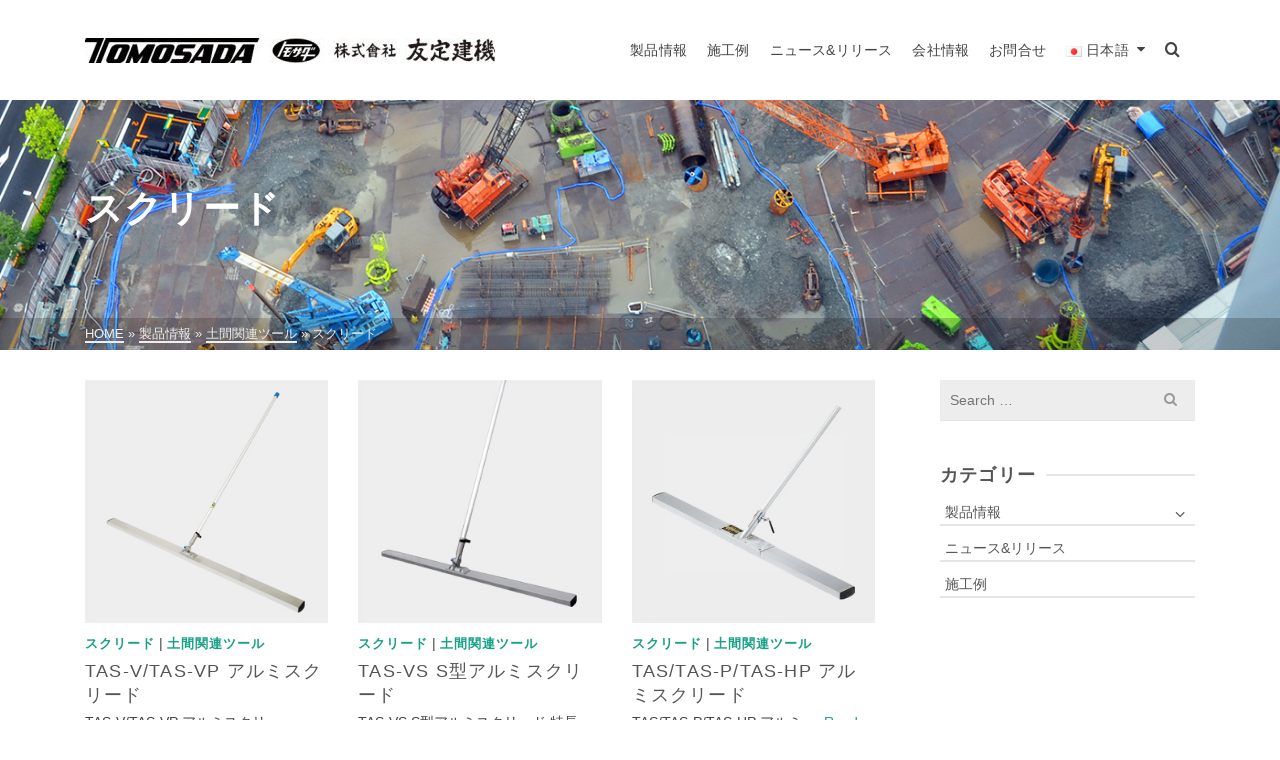

--- FILE ---
content_type: text/html; charset=UTF-8
request_url: https://tomosada.co.jp/category/products/tool/tool01
body_size: 14484
content:
<!DOCTYPE html>
<html class="no-js" dir="ltr" lang="ja"
	prefix="og: https://ogp.me/ns#"  itemscope="itemscope" itemtype="http://schema.org/WebPage" >
<head>
  	<meta charset="UTF-8">
  	<meta name="viewport" content="width=device-width, initial-scale=1.0">
  	<meta http-equiv="X-UA-Compatible" content="IE=edge">
  	<script>(function(html){html.className = html.className.replace(/\bno-js\b/,'js')})(document.documentElement);</script>
<title>スクリード - 友定建機－トモサダ－</title>

		<!-- All in One SEO 4.3.7 - aioseo.com -->
		<meta name="robots" content="max-image-preview:large" />
		<link rel="canonical" href="https://tomosada.co.jp/category/products/tool/tool01" />
		<meta name="generator" content="All in One SEO (AIOSEO) 4.3.7" />
		<script type="application/ld+json" class="aioseo-schema">
			{"@context":"https:\/\/schema.org","@graph":[{"@type":"BreadcrumbList","@id":"https:\/\/tomosada.co.jp\/category\/products\/tool\/tool01#breadcrumblist","itemListElement":[{"@type":"ListItem","@id":"https:\/\/tomosada.co.jp\/#listItem","position":1,"item":{"@type":"WebPage","@id":"https:\/\/tomosada.co.jp\/","name":"\u30db\u30fc\u30e0","description":"\u30dd\u30f3\u30d7\u3001\u5de6\u5b98\u571f\u9593\u6a5f\u68b0\u30fb\u30c4\u30fc\u30eb\u306e\u30c8\u30c3\u30d7\u30e1\u30fc\u30ab\u30fc\u3001\u53cb\u5b9a\u5efa\u6a5f\u306eWEB\u30b5\u30a4\u30c8\u3067\u3059\u3002","url":"https:\/\/tomosada.co.jp\/"},"nextItem":"https:\/\/tomosada.co.jp\/category\/products#listItem"},{"@type":"ListItem","@id":"https:\/\/tomosada.co.jp\/category\/products#listItem","position":2,"item":{"@type":"WebPage","@id":"https:\/\/tomosada.co.jp\/category\/products","name":"\u88fd\u54c1\u60c5\u5831","url":"https:\/\/tomosada.co.jp\/category\/products"},"nextItem":"https:\/\/tomosada.co.jp\/category\/products\/tool#listItem","previousItem":"https:\/\/tomosada.co.jp\/#listItem"},{"@type":"ListItem","@id":"https:\/\/tomosada.co.jp\/category\/products\/tool#listItem","position":3,"item":{"@type":"WebPage","@id":"https:\/\/tomosada.co.jp\/category\/products\/tool","name":"\u571f\u9593\u95a2\u9023\u30c4\u30fc\u30eb","url":"https:\/\/tomosada.co.jp\/category\/products\/tool"},"nextItem":"https:\/\/tomosada.co.jp\/category\/products\/tool\/tool01#listItem","previousItem":"https:\/\/tomosada.co.jp\/category\/products#listItem"},{"@type":"ListItem","@id":"https:\/\/tomosada.co.jp\/category\/products\/tool\/tool01#listItem","position":4,"item":{"@type":"WebPage","@id":"https:\/\/tomosada.co.jp\/category\/products\/tool\/tool01","name":"\u30b9\u30af\u30ea\u30fc\u30c9","url":"https:\/\/tomosada.co.jp\/category\/products\/tool\/tool01"},"previousItem":"https:\/\/tomosada.co.jp\/category\/products\/tool#listItem"}]},{"@type":"CollectionPage","@id":"https:\/\/tomosada.co.jp\/category\/products\/tool\/tool01#collectionpage","url":"https:\/\/tomosada.co.jp\/category\/products\/tool\/tool01","name":"\u30b9\u30af\u30ea\u30fc\u30c9 - \u53cb\u5b9a\u5efa\u6a5f\uff0d\u30c8\u30e2\u30b5\u30c0\uff0d","inLanguage":"ja","isPartOf":{"@id":"https:\/\/tomosada.co.jp\/#website"},"breadcrumb":{"@id":"https:\/\/tomosada.co.jp\/category\/products\/tool\/tool01#breadcrumblist"}},{"@type":"Organization","@id":"https:\/\/tomosada.co.jp\/#organization","name":"\u53cb\u5b9a\u5efa\u6a5f\uff0d\u30c8\u30e2\u30b5\u30c0\uff0d","url":"https:\/\/tomosada.co.jp\/","logo":{"@type":"ImageObject","url":"https:\/\/tomosada.co.jp\/system\/wp-content\/uploads\/2018\/11\/logo02.jpg","@id":"https:\/\/tomosada.co.jp\/#organizationLogo","width":610,"height":37},"image":{"@id":"https:\/\/tomosada.co.jp\/#organizationLogo"}},{"@type":"WebSite","@id":"https:\/\/tomosada.co.jp\/#website","url":"https:\/\/tomosada.co.jp\/","name":"\u53cb\u5b9a\u5efa\u6a5f\uff0d\u30c8\u30e2\u30b5\u30c0\uff0d","description":"\u53cb\u5b9a\u5efa\u6a5f\u306e\u30db\u30fc\u30e0\u30da\u30fc\u30b8\u3067\u3059\u3002","inLanguage":"ja","publisher":{"@id":"https:\/\/tomosada.co.jp\/#organization"}}]}
		</script>
		<!-- All in One SEO -->

<link rel='dns-prefetch' href='//fonts.googleapis.com' />
<link rel='dns-prefetch' href='//s.w.org' />
<link rel="alternate" type="application/rss+xml" title="友定建機－トモサダ－ &raquo; フィード" href="https://tomosada.co.jp/feed" />
<link rel="alternate" type="application/rss+xml" title="友定建機－トモサダ－ &raquo; コメントフィード" href="https://tomosada.co.jp/comments/feed" />
<link rel="alternate" type="application/rss+xml" title="友定建機－トモサダ－ &raquo; スクリード カテゴリーのフィード" href="https://tomosada.co.jp/category/products/tool/tool01/feed" />
		<!-- This site uses the Google Analytics by MonsterInsights plugin v8.14.1 - Using Analytics tracking - https://www.monsterinsights.com/ -->
		<!-- Note: MonsterInsights is not currently configured on this site. The site owner needs to authenticate with Google Analytics in the MonsterInsights settings panel. -->
					<!-- No UA code set -->
				<!-- / Google Analytics by MonsterInsights -->
				<script type="text/javascript">
			window._wpemojiSettings = {"baseUrl":"https:\/\/s.w.org\/images\/core\/emoji\/12.0.0-1\/72x72\/","ext":".png","svgUrl":"https:\/\/s.w.org\/images\/core\/emoji\/12.0.0-1\/svg\/","svgExt":".svg","source":{"concatemoji":"https:\/\/tomosada.co.jp\/system\/wp-includes\/js\/wp-emoji-release.min.js?ver=5.2.21"}};
			!function(e,a,t){var n,r,o,i=a.createElement("canvas"),p=i.getContext&&i.getContext("2d");function s(e,t){var a=String.fromCharCode;p.clearRect(0,0,i.width,i.height),p.fillText(a.apply(this,e),0,0);e=i.toDataURL();return p.clearRect(0,0,i.width,i.height),p.fillText(a.apply(this,t),0,0),e===i.toDataURL()}function c(e){var t=a.createElement("script");t.src=e,t.defer=t.type="text/javascript",a.getElementsByTagName("head")[0].appendChild(t)}for(o=Array("flag","emoji"),t.supports={everything:!0,everythingExceptFlag:!0},r=0;r<o.length;r++)t.supports[o[r]]=function(e){if(!p||!p.fillText)return!1;switch(p.textBaseline="top",p.font="600 32px Arial",e){case"flag":return s([55356,56826,55356,56819],[55356,56826,8203,55356,56819])?!1:!s([55356,57332,56128,56423,56128,56418,56128,56421,56128,56430,56128,56423,56128,56447],[55356,57332,8203,56128,56423,8203,56128,56418,8203,56128,56421,8203,56128,56430,8203,56128,56423,8203,56128,56447]);case"emoji":return!s([55357,56424,55356,57342,8205,55358,56605,8205,55357,56424,55356,57340],[55357,56424,55356,57342,8203,55358,56605,8203,55357,56424,55356,57340])}return!1}(o[r]),t.supports.everything=t.supports.everything&&t.supports[o[r]],"flag"!==o[r]&&(t.supports.everythingExceptFlag=t.supports.everythingExceptFlag&&t.supports[o[r]]);t.supports.everythingExceptFlag=t.supports.everythingExceptFlag&&!t.supports.flag,t.DOMReady=!1,t.readyCallback=function(){t.DOMReady=!0},t.supports.everything||(n=function(){t.readyCallback()},a.addEventListener?(a.addEventListener("DOMContentLoaded",n,!1),e.addEventListener("load",n,!1)):(e.attachEvent("onload",n),a.attachEvent("onreadystatechange",function(){"complete"===a.readyState&&t.readyCallback()})),(n=t.source||{}).concatemoji?c(n.concatemoji):n.wpemoji&&n.twemoji&&(c(n.twemoji),c(n.wpemoji)))}(window,document,window._wpemojiSettings);
		</script>
		<style type="text/css">
img.wp-smiley,
img.emoji {
	display: inline !important;
	border: none !important;
	box-shadow: none !important;
	height: 1em !important;
	width: 1em !important;
	margin: 0 .07em !important;
	vertical-align: -0.1em !important;
	background: none !important;
	padding: 0 !important;
}
</style>
	<link rel='stylesheet' id='wp-block-library-css'  href='https://tomosada.co.jp/system/wp-includes/css/dist/block-library/style.min.css?ver=5.2.21' type='text/css' media='all' />
<link rel='stylesheet' id='contact-form-7-css'  href='https://tomosada.co.jp/system/wp-content/plugins/contact-form-7/includes/css/styles.css?ver=5.1.7' type='text/css' media='all' />
<link rel='stylesheet' id='parent-style-css'  href='https://tomosada.co.jp/system/wp-content/themes/ascend/style.css?ver=5.2.21' type='text/css' media='all' />
<link rel='stylesheet' id='child-style-css'  href='https://tomosada.co.jp/system/wp-content/themes/ascend-child/style.css?ver=5.2.21' type='text/css' media='all' />
<!--[if lt IE]>
<link rel='stylesheet' id='ascend_ie_fallback-css'  href='https://tomosada.co.jp/system/wp-content/themes/ascend/assets/css/ie_fallback.css?ver=1.4.2' type='text/css' media='all' />
<![endif]-->
<link rel='stylesheet' id='ascend_main-css'  href='https://tomosada.co.jp/system/wp-content/themes/ascend/assets/css/ascend.css?ver=1.4.2' type='text/css' media='all' />
<link rel='stylesheet' id='ascend_child-css'  href='https://tomosada.co.jp/system/wp-content/themes/ascend-child/style.css?ver=1.0.0' type='text/css' media='all' />
<link rel='stylesheet' id='redux-google-fonts-ascend-css'  href='https://fonts.googleapis.com/css?family=Source+Sans+Pro%3A400%2C600&#038;ver=1712911973' type='text/css' media='all' />
<script type='text/javascript' src='https://tomosada.co.jp/system/wp-includes/js/jquery/jquery.js?ver=1.12.4-wp'></script>
<script type='text/javascript' src='https://tomosada.co.jp/system/wp-includes/js/jquery/jquery-migrate.min.js?ver=1.4.1'></script>
<!--[if lt IE 9]>
<script type='text/javascript' src='https://tomosada.co.jp/system/wp-content/themes/ascend/assets/js/vendor/html5shiv.min.js?ver=1.4.2'></script>
<![endif]-->
<!--[if lt IE 9]>
<script type='text/javascript' src='https://tomosada.co.jp/system/wp-content/themes/ascend/assets/js/vendor/respond.min.js?ver=1.4.2'></script>
<![endif]-->
<link rel='https://api.w.org/' href='https://tomosada.co.jp/wp-json/' />
<link rel="EditURI" type="application/rsd+xml" title="RSD" href="https://tomosada.co.jp/system/xmlrpc.php?rsd" />
<link rel="wlwmanifest" type="application/wlwmanifest+xml" href="https://tomosada.co.jp/system/wp-includes/wlwmanifest.xml" /> 
<meta name="generator" content="WordPress 5.2.21" />
<script type="text/javascript">var light_error = "The image could not be loaded.", light_of = "%curr% of %total%";</script><style type="text/css" id="kt-custom-css">a, .primary-color, .postlist article .entry-content a.more-link:hover,.widget_price_filter .price_slider_amount .button, .product .product_meta a:hover, .star-rating, .above-footer-widgets a:not(.button):hover, .sidebar a:not(.button):hover, .footerclass a:hover, .posttags a:hover, .tagcloud a:hover, .kt_bc_nomargin #kadbreadcrumbs a:hover, #kadbreadcrumbs a:hover, .wp-pagenavi a:hover, .woocommerce-pagination ul.page-numbers li a:hover, .woocommerce-pagination ul.page-numbers li span:hover, .has-ascend-primary-color {color:#16A085;} .comment-content a:not(.button):hover, .entry-content p a:not(.button):not(.select2-choice):not([data-rel="lightbox"]):hover, .kt_product_toggle_outer .toggle_grid:hover, .kt_product_toggle_outer .toggle_list:hover, .kt_product_toggle_outer .toggle_grid.toggle_active, .kt_product_toggle_outer .toggle_list.toggle_active, .product .product_meta a, .product .woocommerce-tabs .wc-tabs > li.active > a, .product .woocommerce-tabs .wc-tabs > li.active > a:hover, .product .woocommerce-tabs .wc-tabs > li.active > a:focus, #payment ul.wc_payment_methods li.wc_payment_method input[type=radio]:first-child:checked+label, .kt-woo-account-nav .woocommerce-MyAccount-navigation ul li.is-active a, a.added_to_cart, .widget_pages ul li.kt-drop-toggle > .kt-toggle-sub, .widget_categories ul li.kt-drop-toggle > .kt-toggle-sub, .widget_product_categories ul li.kt-drop-toggle > .kt-toggle-sub, .widget_recent_entries ul li a:hover ~ .kt-toggle-sub, .widget_recent_comments ul li a:hover ~ .kt-toggle-sub, .widget_archive ul li a:hover ~ .kt-toggle-sub, .widget_pages ul li a:hover ~ .kt-toggle-sub, .widget_categories ul li a:hover ~ .kt-toggle-sub, .widget_meta ul li a:hover ~ .kt-toggle-sub, .widget_product_categories ul li a:hover ~ .kt-toggle-sub,.kt-tabs.kt-tabs-style2 > li > a:hover, .kt-tabs > li.active > a, .kt-tabs > li.active > a:hover, .kt-tabs > li.active > a:focus, .kt_bc_nomargin #kadbreadcrumbs a:hover, #kadbreadcrumbs a:hover, .footerclass .menu li a:hover, .widget_recent_entries ul li a:hover, .posttags a:hover, .tagcloud a:hover,.widget_recent_comments ul li a:hover, .widget_archive ul li a:hover, .widget_pages ul li a:hover, .widget_categories ul li a:hover, .widget_meta ul li a:hover, .widget_product_categories ul li a:hover, .box-icon-item .icon-container .icon-left-highlight,.box-icon-item .icon-container .icon-right-highlight, .widget_pages ul li.current-cat > a, .widget_categories ul li.current-cat > a, .widget_product_categories ul li.current-cat > a, #payment ul.wc_payment_methods li.wc_payment_method input[type=radio]:first-child:checked + label:before, .wp-pagenavi .current, .wp-pagenavi a:hover, .kt-mobile-header-toggle .header-underscore-icon [class*=kt-icon-], .woocommerce-pagination ul.page-numbers li a.current, .woocommerce-pagination ul.page-numbers li span.current, .woocommerce-pagination ul.page-numbers li a:hover, .woocommerce-pagination ul.page-numbers li span:hover, .widget_layered_nav ul li.chosen a, .widget_layered_nav_filters ul li a, .widget_rating_filter ul li.chosen a, .variations .kad_radio_variations label.selectedValue, .variations .kad_radio_variations label:hover{border-color:#16A085;} .kt-header-extras span.kt-cart-total, .btn, .button, .submit, button, input[type="submit"], .portfolio-loop-image-container .portfolio-hover-item .portfolio-overlay-color, .kt_product_toggle_outer .toggle_grid.toggle_active, .kt_product_toggle_outer .toggle_list.toggle_active, .product .woocommerce-tabs .wc-tabs > li.active > a, .product .woocommerce-tabs .wc-tabs > li.active > a:hover, .product .woocommerce-tabs .wc-tabs > li.active > a:focus, .product .woocommerce-tabs .wc-tabs:before, .woocommerce-error, .woocommerce-info, .woocommerce-message, .woocommerce-noreviews, p.no-comments, .widget_pages ul li ul li.current-cat > a:before, .widget_categories ul li ul li.current-cat > a:before, .widget_product_categories ul li ul li.current-cat > a:before, .widget_pages ul li ul li a:hover:before, .widget_categories ul li ul li a:hover:before, .widget_product_categories ul li ul li a:hover:before, .kadence_recent_posts a.posts_widget_readmore:hover:before, .kt-accordion > .panel h5:after, .kt-tabs:before, .image_menu_overlay, .kadence_social_widget a:hover, .kt-tabs > li.active > a, .kt-tabs > li.active > a:hover, .kt-tabs > li.active > a:focus, .widget_pages ul li.current-cat > .count, .widget_categories ul li.current-cat > .count, .widget_product_categories ul li.current-cat > .count, .widget_recent_entries ul li a:hover ~ .count, .widget_recent_comments ul li a:hover ~ .count, .widget_archive ul li a:hover ~ .count, .widget_pages ul li a:hover ~ .count, .widget_categories ul li a:hover ~ .count, .widget_meta ul li a:hover ~ .count, .widget_product_categories ul li a:hover ~ .count, #payment ul.wc_payment_methods li.wc_payment_method input[type=radio]:first-child:checked + label:before, .select2-results .select2-highlighted, .wp-pagenavi .current, .kt-header-extras span.kt-cart-total, .kt-mobile-header-toggle span.kt-cart-total, .woocommerce-pagination ul.page-numbers li a.current, .woocommerce-pagination ul.page-numbers li span.current,.widget_price_filter .ui-slider .ui-slider-handle, .widget_layered_nav ul li.chosen span.count, .widget_layered_nav_filters ul li span.count, .variations .kad_radio_variations label.selectedValue, .box-icon-item .menu-icon-read-more .read-more-highlight, p.demo_store, .has-ascend-primary-background-color {background:#16A085;}@media (max-width: 767px){.filter-set li a.selected {background:#16A085;}} .has-ascend-primary-light-color {color:#2ab499} .has-ascend-primary-light-background-color{ background-color: #2ab499}.kad-header-height {height:100px;}@media (max-width: 767px){.kt_mobile_slider {display:block;} .kt_desktop_slider {display:none;}}.kad-topbar-height {min-height:46px;}.kad-mobile-header-height {height:70px;}.headerclass, .mobile-headerclass, .kad-fixed-vertical-background-area{background: rgba(255, 255, 255, 1);}.titleclass .entry-title{font-size:37px;}@media (max-width: 768px) {.titleclass .entry-title{font-size:30px;}}.titleclass .subtitle{font-size:26px;}@media (max-width: 768px) {.titleclass .subtitle{font-size:16px;}}.titleclass .page-header  {height:250px;}@media (max-width: 768px) {.titleclass .page-header {height:100px;}}.product_item .product_archive_title {min-height:50px;}.second-navclass .sf-menu>li:after {background:#fff;}.pop-modal-body .kt-woo-account-nav .kad-customer-name h5, .pop-modal-body .kt-woo-account-nav a, .pop-modal-body ul.product_list_widget li a:not(.remove), .pop-modal-body ul.product_list_widget {color:#fff;} .kt-mobile-menu form.search-form input[type="search"]::-webkit-input-placeholder {color:#fff;}.kt-mobile-menu form.search-form input[type="search"]:-ms-input-placeholder {color:#fff;}.kt-mobile-menu form.search-form input[type="search"]::-moz-placeholder {color:#fff;}.kt-header-extras .kadence_social_widget a, .mobile-header-container .kt-mobile-header-toggle button {color:#444;} button.mobile-navigation-toggle .kt-mnt span {background:#444;} .kt-header-extras .kadence_social_widget a:hover{color:#fff;}.page-header {text-align:left;}.kt-header-extras #kad-head-cart-popup ul a:not(.remove), .kt-header-extras #kad-head-cart-popup .woocommerce-mini-cart__empty-message, .kt-header-extras #kad-head-cart-popup ul .quantity, .kt-header-extras #kad-head-cart-popup ul li.empty, .kad-header-menu-inner .kt-header-extras .kt-woo-account-nav h5, .kad-relative-vertical-content .kt-header-extras .kt-woo-account-nav h5 {color:#444;}.titleclass .entry-title, .titleclass h1 {text-transform:uppercase;}.titleclass .subtitle {text-transform:uppercase;}.kt-post-author {display:none;}.kt-post-comments {display:none;}.kt-post-date {display:none;}/* frontpage */
.title_sekourei{widh:100%;margin:0 auto;text-align:center;margin-top:40px;}
.waku100{width:100%;}
.spacer100{width:100%;height:50px;}

@media screen and (max-width: 380px) {
   /* 表示領域が380px以下の場合に適用するスタイル */
.waku_indv{width:50%;float:left;padding:3px;}
.waku_indvpd{width:100%;float:left;padding:0px;}
}
@media screen and (min-width: 381px) {
   /* 表示領域が381px以上の場合に適用するスタイル */
.waku_indv{width:30%;float:left;margin-right:3%;}
.waku_indvpd{width:30%;float:left;margin-right:3%;}
}
.textwidget h2 {
margin-bottom:42px;
}
.so-panel{
/*margin-bottom:10px !important;*/
}
hr {
    border-top: 1px solid #d7d7d7 !important;
}
/*マウスオーバー時にリンクを半透明に光らせる*/
a:hover img{
opacity:0.7;
filter:alpha(opacity=70);
-ms-filter: “alpha( opacity=70 )”;
}
h1.entry-title  {
margin: 25px 0 !important;
}
body{
word-wrap: break-word;
}</style><style type="text/css" id="custom-background-css">
body.custom-background { background-color: #ffffff; }
</style>
			<style type="text/css" id="wp-custom-css">
			@media print{
	#ktsidebar,
	#containerfooter,
	#pageheader,
	#blog_carousel_container,
	#kad-header-menu{
		display:none;
	}
	#ktmain,
	.main{
		width:100% !important;
	}

	.panel-grid-cell{
		width:10px;
	}
}
		</style>
		<style type="text/css" title="dynamic-css" class="options-output">#logo .kad-site-tagline{font-family:"Source Sans Pro";line-height:20px;letter-spacing:0px;font-weight:400;font-style:normal;color:#444444;font-size:14px;}.topbarclass{font-size:12px;}.titleclass{background-color:transparent;background-repeat:no-repeat;background-size:cover;background-attachment:scroll;background-position:center center;background-image:url('https://tomosada.co.jp/system/wp-content/uploads/2018/04/title_bg.jpg');}.titleclass h1{color:#ffffff;}.titleclass .subtitle{color:#ffffff;}.home .titleclass .subtitle{color:#ffffff;}.product_item .product_archive_title{font-family:"Source Sans Pro";text-transform:none;line-height:20px;letter-spacing:1.2px;font-weight:600;font-style:normal;color:#444444;font-size:15px;}.kad-topbar-flex-item, .kad-topbar-flex-item a, .kad-topbar-flex-item .kadence_social_widget a, .topbarclass .kt-woo-account-nav .kad-customer-name h5, .topbarclass .kt-mini-cart-refreash .total{color:#ffffff;}.kad-topbar-flex-item a:hover{color:#ffffff;}.footerclass a, .footerclass, .footerclass h4, .footerclass h3, .footerclass h5{color:#eeeeee;}.footerclass a:hover{color:#ffffff;}.footerclass .menu li a:hover{border-color:#ffffff;}.contentclass, .above-footer-widgets .widget-title span, .footer-widget-title span, .kt-title span, .sidebar .widget-title span{background-color:#ffffff;}.topbarclass, .topbarclass .sf-menu ul {background-color:#444444;}.footerclass, .footerclass .footer-widget-title span, body.body-style-bubbled .footerclass .footer-widget-title span{background-color:#ffffff;}.footerbase{background-color:#2e2e2e;}h1, .h1class{font-family:Arial, Helvetica, sans-serif;line-height:40px;letter-spacing:1.2px;font-weight:700;font-style:normal;color:#444444;font-size:40px;}h2, .h2class{font-family:Arial, Helvetica, sans-serif;line-height:30px;letter-spacing:0.6px;font-weight:700;font-style:normal;color:#444444;font-size:30px;}h3{font-family:Arial, Helvetica, sans-serif;line-height:24px;letter-spacing:0.4px;font-weight:400;font-style:normal;color:#444444;font-size:20px;}h4{font-family:Arial, Helvetica, sans-serif;line-height:20px;letter-spacing:1.2px;font-weight:400;font-style:normal;color:#555555;font-size:16px;}h5{font-family:Arial, Helvetica, sans-serif;line-height:24px;letter-spacing:1.2px;font-weight:normal;font-style:normal;color:#555555;font-size:18px;}.titleclass .subtitle{font-family:Arial, Helvetica, sans-serif;letter-spacing:1.2px;font-weight:400;font-style:normal;}body{font-family:Arial, Helvetica, sans-serif;line-height:20px;letter-spacing:0px;font-weight:400;font-style:normal;color:#444;font-size:14px;}.nav-main ul.sf-menu > li > a, .kad-header-menu-inner .kt-header-extras ul.sf-menu > li > a, .kad-header-menu-inner .kt-header-extras .kt-extras-label [class*="kt-icon-"], .kt-header-extras .sf-vertical > li > a{font-family:Arial, Helvetica, sans-serif;line-height:24px;letter-spacing:.2px;font-weight:400;font-style:normal;color:#444;font-size:14px;}.nav-main ul.sf-menu > li > a:hover, .nav-main ul.sf-menu > li.sfHover > a, .nav-main ul.sf-menu > li.current-menu-item > a, .kt-header-extras .sf-vertical > li > a:hover{color:#000000;}.second-navclass .sf-menu > li > a{font-family:Arial, Helvetica, sans-serif;line-height:24px;letter-spacing:.2px;font-weight:400;font-style:normal;color:#fff;font-size:18px;}.nav-main ul.sf-menu ul a, .second-navclass ul.sf-menu ul a, .kad-header-menu-inner .kt-header-extras .kt-woo-account-nav a, .kad-relative-vertical-content .kt-header-extras .kt-woo-account-nav a{line-height:24px;letter-spacing:.2px;color:#444;font-size:14px;}.nav-main ul.sf-menu ul a:hover, .nav-main ul.sf-menu > li:not(.kt-lgmenu) ul li.sfHover > a, .nav-main ul.sf-menu ul li.current-menu-item > a, .second-navclass ul.sf-menu ul a:hover, .second-navclass ul.sf-menu li:not(.kt-lgmenu) ul li.sfHover > a, .second-navclass ul.sf-menu ul li.current-menu-item > a, .kad-header-menu-inner .kt-header-extras .kt-woo-account-nav a:hover, body.woocommerce-account .kad-header-menu-inner .kt-header-extras .kt-woo-account-nav li.is-active a, .kad-relative-vertical-content  .kt-header-extras .kt-woo-account-nav a:hover, body.woocommerce-account .kad-relative-vertical-content  .kt-header-extras .kt-woo-account-nav li.is-active a{color:#000000;}.kad-mobile-nav li a, .kad-mobile-nav li,.kt-mobile-menu form.search-form input[type="search"].search-field, .kt-mobile-menu form.search-form .search-submit,.mfp-slide #kt-mobile-account, .mfp-slide #kt-mobile-cart{font-family:Arial, Helvetica, sans-serif;line-height:20px;letter-spacing:.2px;font-weight:400;font-style:normal;color:#fff;font-size:16px;}</style></head>
	<body class="archive category category-tool01 category-84 custom-background wp-custom-logo kad-header-position-above kt-showsub-indicator  body-style-normal none-trans-header">
		<div id="wrapper" class="container">
		<header id="kad-header-menu" class="headerclass-outer kt-header-position-above kt-header-layout-standard clearfix" data-sticky="topbar" data-reappear="300" data-shrink="0" data-start-height="100" data-shrink-height="100">
	<div class="outside-top-headerclass">
	<div class="kad-header-topbar-primary-outer">
 		<div class="outside-headerclass">
		<div class="kad-header-menu-outer headerclass">
		    <div class="kad-header-menu-inner container">
		    				        <div class="kad-header-flex kad-header-height">
			        	<div class="kad-left-header kt-header-flex-item">
			        		<div id="logo" class="logocase kad-header-height"><a class="brand logofont" href="https://tomosada.co.jp"><img src="https://tomosada.co.jp/system/wp-content/uploads/2018/11/logo02-410x25.jpg" width="410" height="25" srcset="https://tomosada.co.jp/system/wp-content/uploads/2018/11/logo02-410x25.jpg 410w, https://tomosada.co.jp/system/wp-content/uploads/2018/11/logo02-300x18.jpg 300w, https://tomosada.co.jp/system/wp-content/uploads/2018/11/logo02-600x37.jpg 600w, https://tomosada.co.jp/system/wp-content/uploads/2018/11/logo02-372x23.jpg 372w, https://tomosada.co.jp/system/wp-content/uploads/2018/11/logo02.jpg 610w, https://tomosada.co.jp/system/wp-content/uploads/2018/11/logo02-560x34.jpg 560w, https://tomosada.co.jp/system/wp-content/uploads/2018/11/logo02-280x17.jpg 280w" sizes="(max-width: 410px) 100vw, 410px" class="ascend-logo" style="max-height:25px" alt="友定建機－トモサダ－"></a></div>			           	</div> <!-- Close left header-->
			            <div class="kad-center-header kt-header-flex-item">
			            		        <nav class="nav-main clearfix">
	            <ul id="menu-menu01" class="sf-menu sf-menu-normal"><li class="menu-item menu-item-type-post_type menu-item-object-page menu-item-544"><a href="https://tomosada.co.jp/category-products">製品情報</a></li>
<li class="menu-item menu-item-type-taxonomy menu-item-object-category menu-item-3103"><a href="https://tomosada.co.jp/category/construction">施工例</a></li>
<li class="menu-item menu-item-type-taxonomy menu-item-object-category menu-item-547"><a href="https://tomosada.co.jp/category/news">ニュース&#038;リリース</a></li>
<li class="menu-item menu-item-type-post_type menu-item-object-page menu-item-7271"><a href="https://tomosada.co.jp/about">会社情報</a></li>
<li class="menu-item menu-item-type-post_type menu-item-object-page menu-item-3071"><a href="https://tomosada.co.jp/contact">お問合せ</a></li>
<li class="pll-parent-menu-item menu-item menu-item-type-custom menu-item-object-custom current-menu-parent menu-item-has-children menu-item-8449 sf-dropdown"><a href="#pll_switcher"><img src="[data-uri]" title="日本語" alt="日本語" width="16" height="11" /><span style="margin-left:0.3em;">日本語</span></a>
<ul class="sub-menu sf-dropdown-menu dropdown">
	<li class="lang-item lang-item-107 lang-item-ja current-lang lang-item-first menu-item menu-item-type-custom menu-item-object-custom menu-item-8449-ja"><a href="https://tomosada.co.jp/category/products/tool/tool01" hreflang="ja" lang="ja"><img src="[data-uri]" title="日本語" alt="日本語" width="16" height="11" /><span style="margin-left:0.3em;">日本語</span></a></li>
	<li class="lang-item lang-item-110 lang-item-en no-translation menu-item menu-item-type-custom menu-item-object-custom menu-item-8449-en"><a href="https://tomosada.co.jp/en/" hreflang="en-US" lang="en-US"><img src="[data-uri]" title="English" alt="English" width="16" height="11" /><span style="margin-left:0.3em;">English</span></a></li>
</ul>
</li>
</ul>	        </nav>
        			            </div>  <!-- Close center header-->
			            <div class="kad-right-header kt-header-flex-item">
			            		<div class="kt-header-extras clearfix">
		<ul class="sf-menu sf-menu-normal ">
						        	 <li class="menu-search-icon-kt">
								<a class="kt-menu-search-btn kt-pop-modal" data-mfp-src="#kt-extras-modal-search" href="https://tomosada.co.jp/?s=">
									<span class="kt-extras-label"><i class="kt-icon-search"></i></span>
								</a>
				        	</li>
								    </ul>
	</div>
    					    </div>  <!-- Close right header-->
			        </div>  <!-- Close container--> 
	        		   		</div> <!-- close header innner -->
		</div>
		</div>
	</div>
	</div>
    </header><div id="kad-mobile-banner" class="banner mobile-headerclass" data-mobile-header-sticky="0">
  <div class="container mobile-header-container kad-mobile-header-height">
        <div id="mobile-logo" class="logocase kad-mobile-header-height kad-mobile-logo-left"><a class="brand logofont" href="https://tomosada.co.jp"><img src="https://tomosada.co.jp/system/wp-content/uploads/2018/11/logo02-280x17.jpg" width="280" height="17" srcset="https://tomosada.co.jp/system/wp-content/uploads/2018/11/logo02-280x17.jpg 280w, https://tomosada.co.jp/system/wp-content/uploads/2018/11/logo02-300x18.jpg 300w, https://tomosada.co.jp/system/wp-content/uploads/2018/11/logo02-600x37.jpg 600w, https://tomosada.co.jp/system/wp-content/uploads/2018/11/logo02-372x23.jpg 372w, https://tomosada.co.jp/system/wp-content/uploads/2018/11/logo02.jpg 610w, https://tomosada.co.jp/system/wp-content/uploads/2018/11/logo02-560x34.jpg 560w, https://tomosada.co.jp/system/wp-content/uploads/2018/11/logo02-410x25.jpg 410w" sizes="(max-width: 280px) 100vw, 280px" class="ascend-mobile-logo" alt="友定建機－トモサダ－" ></a></div>        	<div class="kad-mobile-menu-flex-item kad-mobile-header-height kt-mobile-header-toggle kad-mobile-menu-right">
             	<button class="mobile-navigation-toggle kt-sldr-pop-modal" rel="nofollow" data-mfp-src="#kt-mobile-menu" data-pop-sldr-direction="right" data-pop-sldr-class="sldr-menu-animi">
             		<span class="kt-mnt">
	                	<span></span>
						<span></span>
						<span></span>
					</span>
              	</button>
            </div>
   	    </div> <!-- Close Container -->
</div>
			<div id="inner-wrap" class="wrap clearfix contentclass hfeed" role="document">

			<div id="pageheader" class="titleclass archive-header-area kt_bc_active">
<div class="header-color-overlay"></div>
	<div class="container">
		<div class="page-header">
			<div class="page-header-inner">
			<div class="header-case">
		  		<h1 class="entry-title" data-max-size="37" data-min-size="30">スクリード</h1>
		  		</div>
			  				</div>
		</div>
	</div><!--container-->
	<div id="kadbreadcrumbs"><div class="kt-breadcrumb-container container"><span itemscope itemtype="http://data-vocabulary.org/Breadcrumb"><a href="https://tomosada.co.jp/" itemprop="url" class="kad-bc-home"><span itemprop="title">Home</span></a></span> <span class="bc-delimiter">&raquo;</span> <span itemscope itemtype="http://data-vocabulary.org/Breadcrumb"><a href="https://tomosada.co.jp/category/products" itemprop="url"><span itemprop="title">製品情報</span></a></span> <span class="bc-delimiter">&raquo;</span> <span itemscope itemtype="http://data-vocabulary.org/Breadcrumb"><a href="https://tomosada.co.jp/category/products/tool" itemprop="url"><span itemprop="title">土間関連ツール</span></a></span> <span class="bc-delimiter">&raquo;</span> <span class="kad-breadcurrent">スクリード</span></div></div></div><!--titleclass--><div id="content" class="container clearfix">
    <div class="row">
        <div class="main col-lg-9 col-md-8 kt-sidebar kt-sidebar-right  grid-postlist  clearfix" role="main">

                    <div class="kt_archivecontent init-masonry row" data-masonry-selector=".b_item" data-masonry-style="matchheight"> 
                	                        <div class="col-xxl-3 col-xl-4 col-md-4 col-sm-6 col-xs-6 col-ss-12 b_item kad_blog_item">
	                                <article id="post-11393" class="blog_item kt_item_fade_in grid_item kt-post-summary-img_portrait">
            <div class="imghoverclass img-margin-center blog-grid-media">
            <a href="https://tomosada.co.jp/products/tool/11393" title="TAS-V/TAS-VP アルミスクリード">
                <div itemprop="image" itemscope itemtype="http://schema.org/ImageObject"><img src="https://tomosada.co.jp/system/wp-content/uploads/2018/10/product202510_01.jpg" width="302" height="302" srcset="https://tomosada.co.jp/system/wp-content/uploads/2018/10/product202510_01.jpg 302w, https://tomosada.co.jp/system/wp-content/uploads/2018/10/product202510_01-150x150.jpg 150w, https://tomosada.co.jp/system/wp-content/uploads/2018/10/product202510_01-300x300.jpg 300w" sizes="(max-width: 302px) 100vw, 302px" class="attachment-thumb wp-post-image kt-image-link" itemprop="contentUrl" alt="" ><meta itemprop="url" content="https://tomosada.co.jp/system/wp-content/uploads/2018/10/product202510_01.jpg"><meta itemprop="width" content="302px"><meta itemprop="height" content="302px"></div>            </a> 
        </div>
    
    <div class="postcontent">
        <div class="kt_post_category kt-post-cats"><a href="https://tomosada.co.jp/category/products/tool/tool01" rel="category tag">スクリード</a> | <a href="https://tomosada.co.jp/category/products/tool" rel="category tag">土間関連ツール</a></div>        <header>
            <a href="https://tomosada.co.jp/products/tool/11393"><h5 class="entry-title">TAS-V/TAS-VP アルミスクリード</h5></a>        </header>
        <div class="entry-content">
             <p>TAS-V/TAS-VP アルミスクリー &hellip; <a class="kt-excerpt-readmore more-link" href="https://tomosada.co.jp/products/tool/11393">Read More</a></p>
        </div>

        <footer>
        <div class="post-grid-footer-meta kt_color_gray">
    <span class="postdate kt-post-date">
            </span> 
        <span class="postauthor kt-post-author author vcard">
            <span>
                <span class="kt_color_gray" data-toggle="tooltip" data-placement="top" data-original-title="tomosada">
                 	<i class="kt-icon-user"></i>
                </span>
            </span>
    </span>
</div>        </footer>
    </div><!-- Text size -->
    </article> <!-- Blog Item -->	                        </div>
	                   	                        <div class="col-xxl-3 col-xl-4 col-md-4 col-sm-6 col-xs-6 col-ss-12 b_item kad_blog_item">
	                                <article id="post-11407" class="blog_item kt_item_fade_in grid_item kt-post-summary-img_portrait">
            <div class="imghoverclass img-margin-center blog-grid-media">
            <a href="https://tomosada.co.jp/products/tool/11407" title="TAS-VS S型アルミスクリード">
                <div itemprop="image" itemscope itemtype="http://schema.org/ImageObject"><img src="https://tomosada.co.jp/system/wp-content/uploads/2018/10/product202510_05.jpg" width="302" height="302" srcset="https://tomosada.co.jp/system/wp-content/uploads/2018/10/product202510_05.jpg 302w, https://tomosada.co.jp/system/wp-content/uploads/2018/10/product202510_05-150x150.jpg 150w, https://tomosada.co.jp/system/wp-content/uploads/2018/10/product202510_05-300x300.jpg 300w" sizes="(max-width: 302px) 100vw, 302px" class="attachment-thumb wp-post-image kt-image-link" itemprop="contentUrl" alt="" ><meta itemprop="url" content="https://tomosada.co.jp/system/wp-content/uploads/2018/10/product202510_05.jpg"><meta itemprop="width" content="302px"><meta itemprop="height" content="302px"></div>            </a> 
        </div>
    
    <div class="postcontent">
        <div class="kt_post_category kt-post-cats"><a href="https://tomosada.co.jp/category/products/tool/tool01" rel="category tag">スクリード</a> | <a href="https://tomosada.co.jp/category/products/tool" rel="category tag">土間関連ツール</a></div>        <header>
            <a href="https://tomosada.co.jp/products/tool/11407"><h5 class="entry-title">TAS-VS S型アルミスクリード</h5></a>        </header>
        <div class="entry-content">
             <p>TAS-VS S型アルミスクリード 特長 &hellip; <a class="kt-excerpt-readmore more-link" href="https://tomosada.co.jp/products/tool/11407">Read More</a></p>
        </div>

        <footer>
        <div class="post-grid-footer-meta kt_color_gray">
    <span class="postdate kt-post-date">
            </span> 
        <span class="postauthor kt-post-author author vcard">
            <span>
                <span class="kt_color_gray" data-toggle="tooltip" data-placement="top" data-original-title="tomosada">
                 	<i class="kt-icon-user"></i>
                </span>
            </span>
    </span>
</div>        </footer>
    </div><!-- Text size -->
    </article> <!-- Blog Item -->	                        </div>
	                   	                        <div class="col-xxl-3 col-xl-4 col-md-4 col-sm-6 col-xs-6 col-ss-12 b_item kad_blog_item">
	                                <article id="post-811" class="blog_item kt_item_fade_in grid_item kt-post-summary-img_portrait">
            <div class="imghoverclass img-margin-center blog-grid-media">
            <a href="https://tomosada.co.jp/products/tool/811" title="TAS/TAS-P/TAS-HP アルミスクリード">
                <div itemprop="image" itemscope itemtype="http://schema.org/ImageObject"><img src="https://tomosada.co.jp/system/wp-content/uploads/2018/04/doma_tool_001.jpg" width="302" height="302" srcset="https://tomosada.co.jp/system/wp-content/uploads/2018/04/doma_tool_001.jpg 302w, https://tomosada.co.jp/system/wp-content/uploads/2018/04/doma_tool_001-150x150.jpg 150w, https://tomosada.co.jp/system/wp-content/uploads/2018/04/doma_tool_001-300x300.jpg 300w" sizes="(max-width: 302px) 100vw, 302px" class="attachment-thumb wp-post-image kt-image-link" itemprop="contentUrl" alt="" ><meta itemprop="url" content="https://tomosada.co.jp/system/wp-content/uploads/2018/04/doma_tool_001.jpg"><meta itemprop="width" content="302px"><meta itemprop="height" content="302px"></div>            </a> 
        </div>
    
    <div class="postcontent">
        <div class="kt_post_category kt-post-cats"><a href="https://tomosada.co.jp/category/products/tool/tool01" rel="category tag">スクリード</a> | <a href="https://tomosada.co.jp/category/products/tool" rel="category tag">土間関連ツール</a></div>        <header>
            <a href="https://tomosada.co.jp/products/tool/811"><h5 class="entry-title">TAS/TAS-P/TAS-HP アルミスクリード</h5></a>        </header>
        <div class="entry-content">
             <p>TAS/TAS-P/TAS-HP アルミ &hellip; <a class="kt-excerpt-readmore more-link" href="https://tomosada.co.jp/products/tool/811">Read More</a></p>
        </div>

        <footer>
        <div class="post-grid-footer-meta kt_color_gray">
    <span class="postdate kt-post-date">
            </span> 
        <span class="postauthor kt-post-author author vcard">
            <span>
                <span class="kt_color_gray" data-toggle="tooltip" data-placement="top" data-original-title="tomosada">
                 	<i class="kt-icon-user"></i>
                </span>
            </span>
    </span>
</div>        </footer>
    </div><!-- Text size -->
    </article> <!-- Blog Item -->	                        </div>
	                   	                        <div class="col-xxl-3 col-xl-4 col-md-4 col-sm-6 col-xs-6 col-ss-12 b_item kad_blog_item">
	                                <article id="post-813" class="blog_item kt_item_fade_in grid_item kt-post-summary-img_portrait">
            <div class="imghoverclass img-margin-center blog-grid-media">
            <a href="https://tomosada.co.jp/products/tool/813" title="TAS-S S型アルミスクリード">
                <div itemprop="image" itemscope itemtype="http://schema.org/ImageObject"><img src="https://tomosada.co.jp/system/wp-content/uploads/2018/04/doma_tool_002.jpg" width="302" height="302" srcset="https://tomosada.co.jp/system/wp-content/uploads/2018/04/doma_tool_002.jpg 302w, https://tomosada.co.jp/system/wp-content/uploads/2018/04/doma_tool_002-150x150.jpg 150w, https://tomosada.co.jp/system/wp-content/uploads/2018/04/doma_tool_002-300x300.jpg 300w" sizes="(max-width: 302px) 100vw, 302px" class="attachment-thumb wp-post-image kt-image-link" itemprop="contentUrl" alt="" ><meta itemprop="url" content="https://tomosada.co.jp/system/wp-content/uploads/2018/04/doma_tool_002.jpg"><meta itemprop="width" content="302px"><meta itemprop="height" content="302px"></div>            </a> 
        </div>
    
    <div class="postcontent">
        <div class="kt_post_category kt-post-cats"><a href="https://tomosada.co.jp/category/products/tool/tool01" rel="category tag">スクリード</a> | <a href="https://tomosada.co.jp/category/products/tool" rel="category tag">土間関連ツール</a></div>        <header>
            <a href="https://tomosada.co.jp/products/tool/813"><h5 class="entry-title">TAS-S S型アルミスクリード</h5></a>        </header>
        <div class="entry-content">
             <p>TAS-S　S型アルミスクリード 特長  &hellip; <a class="kt-excerpt-readmore more-link" href="https://tomosada.co.jp/products/tool/813">Read More</a></p>
        </div>

        <footer>
        <div class="post-grid-footer-meta kt_color_gray">
    <span class="postdate kt-post-date">
            </span> 
        <span class="postauthor kt-post-author author vcard">
            <span>
                <span class="kt_color_gray" data-toggle="tooltip" data-placement="top" data-original-title="tomosada">
                 	<i class="kt-icon-user"></i>
                </span>
            </span>
    </span>
</div>        </footer>
    </div><!-- Text size -->
    </article> <!-- Blog Item -->	                        </div>
	                   	            </div><!-- /.archive content -->
	            <div class="wp-pagenavi"></div>        </div><!-- /.main -->
        <aside id="ktsidebar" class="col-lg-3 col-md-4 kt-sidebar-container kad-sidebar">
	<div class="sidebar">
		<section id="search-2" class="widget-1 widget-first widget widget_search"><div class="widget-inner">  
   <form role="search" method="get" class="search-form" action="https://tomosada.co.jp/">
            <label>
                <span class="screen-reader-text">Search for:</span>
                <input type="search" class="search-field" placeholder="Search &hellip;" value="" name="s" />
            </label>
            <button type="submit" class="search-submit search-icon"><i class="kt-icon-search"></i></button>
    </form></div></section><section id="categories-2" class="widget-2 widget-last widget widget_categories"><div class="widget-inner"><h4 class="widget-title"><span>カテゴリー</span></h4>		<ul>
				<li class="cat-item cat-item-3 current-cat-ancestor"><a href="https://tomosada.co.jp/category/products">製品情報</a>
<ul class='children'>
	<li class="cat-item cat-item-32"><a href="https://tomosada.co.jp/category/products/pump">ポンプ</a>
	<ul class='children'>
	<li class="cat-item cat-item-38"><a href="https://tomosada.co.jp/category/products/pump/pump01">スクイズポンプ</a>
		<ul class='children'>
	<li class="cat-item cat-item-41"><a href="https://tomosada.co.jp/category/products/pump/pump01/pump01_1">TSシリーズ</a>
</li>
		</ul>
</li>
	<li class="cat-item cat-item-39"><a href="https://tomosada.co.jp/category/products/pump/pump02">チューブポンプ</a>
		<ul class='children'>
	<li class="cat-item cat-item-44"><a href="https://tomosada.co.jp/category/products/pump/pump02/pump02_1">TS-MTKシリーズ</a>
</li>
	<li class="cat-item cat-item-45"><a href="https://tomosada.co.jp/category/products/pump/pump02/pump02_2">GIシリーズ</a>
</li>
		</ul>
</li>
	<li class="cat-item cat-item-40"><a href="https://tomosada.co.jp/category/products/pump/pump03">ポンプ関連(オプションパーツ)</a>
		<ul class='children'>
	<li class="cat-item cat-item-102"><a href="https://tomosada.co.jp/category/products/pump/pump03/pump03_1">ポンピングチューブ･ホース･ジョイント･カップリング類</a>
</li>
	<li class="cat-item cat-item-103"><a href="https://tomosada.co.jp/category/products/pump/pump03/pump03_2">ホッパー関連･無線システム･圧力ゲージ･センサー</a>
</li>
	<li class="cat-item cat-item-104"><a href="https://tomosada.co.jp/category/products/pump/pump03/pump03_3">ガン･ノズル類</a>
</li>
		</ul>
</li>
	</ul>
</li>
	<li class="cat-item cat-item-33"><a href="https://tomosada.co.jp/category/products/tyunyu">注入機・充填用ツール</a>
	<ul class='children'>
	<li class="cat-item cat-item-46"><a href="https://tomosada.co.jp/category/products/tyunyu/tyunyu01">足踏注入機</a>
</li>
	<li class="cat-item cat-item-47"><a href="https://tomosada.co.jp/category/products/tyunyu/tyunyu02">グラウトポンプ 手動式</a>
</li>
	<li class="cat-item cat-item-48"><a href="https://tomosada.co.jp/category/products/tyunyu/tyunyu03">つま～る</a>
</li>
	<li class="cat-item cat-item-49"><a href="https://tomosada.co.jp/category/products/tyunyu/tyunyu04">目地つま～る</a>
</li>
	<li class="cat-item cat-item-50"><a href="https://tomosada.co.jp/category/products/tyunyu/tyunyu05">手動式注入器</a>
</li>
	<li class="cat-item cat-item-51"><a href="https://tomosada.co.jp/category/products/tyunyu/tyunyu06">小型注入ガン</a>
</li>
	<li class="cat-item cat-item-52"><a href="https://tomosada.co.jp/category/products/tyunyu/tyunyu07">ケミカルポンプ</a>
</li>
	<li class="cat-item cat-item-53"><a href="https://tomosada.co.jp/category/products/tyunyu/tyunyu08">コーキングガン</a>
</li>
	<li class="cat-item cat-item-54"><a href="https://tomosada.co.jp/category/products/tyunyu/tyunyu09">注入機</a>
</li>
	<li class="cat-item cat-item-55"><a href="https://tomosada.co.jp/category/products/tyunyu/tyunyu10">ショットプラグ</a>
</li>
	<li class="cat-item cat-item-245"><a href="https://tomosada.co.jp/category/products/tyunyu/tyunyu11">注入機・注入用高圧ノズル</a>
</li>
	</ul>
</li>
	<li class="cat-item cat-item-34"><a href="https://tomosada.co.jp/category/products/mixer">混練 （ミキサー）</a>
	<ul class='children'>
	<li class="cat-item cat-item-56"><a href="https://tomosada.co.jp/category/products/mixer/mixer01">モルタルミキサー</a>
		<ul class='children'>
	<li class="cat-item cat-item-67"><a href="https://tomosada.co.jp/category/products/mixer/mixer01/mixer01_1">カールトップミキサー</a>
</li>
	<li class="cat-item cat-item-68"><a href="https://tomosada.co.jp/category/products/mixer/mixer01/mixer01_2">ジャストマザール</a>
</li>
	<li class="cat-item cat-item-69"><a href="https://tomosada.co.jp/category/products/mixer/mixer01/mixer01_3">ギヤードミキサー</a>
</li>
	<li class="cat-item cat-item-70"><a href="https://tomosada.co.jp/category/products/mixer/mixer01/mixer01_4">ギヤードミキサー強力タイプ・パワーミキサー</a>
</li>
		</ul>
</li>
	<li class="cat-item cat-item-259"><a href="https://tomosada.co.jp/category/products/mixer/mixer011">SLミキサー</a>
</li>
	<li class="cat-item cat-item-60"><a href="https://tomosada.co.jp/category/products/mixer/mixer05">ドラムミキサー、ポットミキサー</a>
</li>
	<li class="cat-item cat-item-57"><a href="https://tomosada.co.jp/category/products/mixer/mixer02">ハンドミキサー</a>
</li>
	<li class="cat-item cat-item-58"><a href="https://tomosada.co.jp/category/products/mixer/mixer03">かくはん羽根</a>
</li>
	<li class="cat-item cat-item-59"><a href="https://tomosada.co.jp/category/products/mixer/mixer04">かくはん軸</a>
</li>
	<li class="cat-item cat-item-62"><a href="https://tomosada.co.jp/category/products/mixer/mixer07">混練周辺商品</a>
</li>
	<li class="cat-item cat-item-63"><a href="https://tomosada.co.jp/category/products/mixer/mixer08">高速ミキサー</a>
</li>
	<li class="cat-item cat-item-64"><a href="https://tomosada.co.jp/category/products/mixer/mixer09">ファイバーミキサー</a>
</li>
	<li class="cat-item cat-item-65"><a href="https://tomosada.co.jp/category/products/mixer/mixer10">ユニットクーラー</a>
</li>
	<li class="cat-item cat-item-95"><a href="https://tomosada.co.jp/category/products/mixer/keiryo">計量名人　(水量計)</a>
</li>
	<li class="cat-item cat-item-66"><a href="https://tomosada.co.jp/category/products/mixer/mixer11">冷温水供給装置</a>
</li>
	</ul>
</li>
	<li class="cat-item cat-item-35"><a href="https://tomosada.co.jp/category/products/doma">土間関連機械</a>
	<ul class='children'>
	<li class="cat-item cat-item-254"><a href="https://tomosada.co.jp/category/products/doma/doma06-doma">バッテリートロウェル</a>
</li>
	<li class="cat-item cat-item-256"><a href="https://tomosada.co.jp/category/products/doma/doma07-doma">電動トロウェル</a>
</li>
	<li class="cat-item cat-item-263"><a href="https://tomosada.co.jp/category/products/doma/doma01-2">トロウェル・NSBシリーズ （低重心タイプ）</a>
</li>
	<li class="cat-item cat-item-71"><a href="https://tomosada.co.jp/category/products/doma/doma01">トロウェル・NSMシリーズ （低重心タイプ）</a>
</li>
	<li class="cat-item cat-item-72"><a href="https://tomosada.co.jp/category/products/doma/doma02">マイティトロウェル PMNシリーズ</a>
</li>
	<li class="cat-item cat-item-73"><a href="https://tomosada.co.jp/category/products/doma/doma03">エッジャートロウェル</a>
</li>
	<li class="cat-item cat-item-74"><a href="https://tomosada.co.jp/category/products/doma/doma04">騎乗式トロウェル</a>
</li>
	<li class="cat-item cat-item-75"><a href="https://tomosada.co.jp/category/products/doma/doma05">トロウェル用 消耗品・周辺商品</a>
</li>
	<li class="cat-item cat-item-76"><a href="https://tomosada.co.jp/category/products/doma/doma06">マジックタンパー</a>
</li>
	<li class="cat-item cat-item-78"><a href="https://tomosada.co.jp/category/products/doma/doma08">真空ポンプ</a>
</li>
	<li class="cat-item cat-item-79"><a href="https://tomosada.co.jp/category/products/doma/doma09">ポリッシャー</a>
</li>
	<li class="cat-item cat-item-80"><a href="https://tomosada.co.jp/category/products/doma/doma10">研磨・目荒らし機械</a>
</li>
	<li class="cat-item cat-item-81"><a href="https://tomosada.co.jp/category/products/doma/doma11">ソフカットシステム</a>
</li>
	</ul>
</li>
	<li class="cat-item cat-item-36 current-cat-parent current-cat-ancestor"><a href="https://tomosada.co.jp/category/products/tool">土間関連ツール</a>
	<ul class='children'>
	<li class="cat-item cat-item-84 current-cat"><a href="https://tomosada.co.jp/category/products/tool/tool01">スクリード</a>
</li>
	<li class="cat-item cat-item-85"><a href="https://tomosada.co.jp/category/products/tool/tool02">フレスノ</a>
</li>
	<li class="cat-item cat-item-86"><a href="https://tomosada.co.jp/category/products/tool/tool03">トンボ</a>
</li>
	<li class="cat-item cat-item-87"><a href="https://tomosada.co.jp/category/products/tool/tool04">鍬・レーキ・タンパー</a>
</li>
	<li class="cat-item cat-item-88"><a href="https://tomosada.co.jp/category/products/tool/tool05">ブラシ</a>
</li>
	<li class="cat-item cat-item-89"><a href="https://tomosada.co.jp/category/products/tool/tool06">スリッパー</a>
</li>
	<li class="cat-item cat-item-90"><a href="https://tomosada.co.jp/category/products/tool/tool07">レベル・測量測定器 定規類</a>
</li>
	<li class="cat-item cat-item-91"><a href="https://tomosada.co.jp/category/products/tool/tool08">鏝・フロート</a>
</li>
	</ul>
</li>
	<li class="cat-item cat-item-37"><a href="https://tomosada.co.jp/category/products/other">その他</a>
	<ul class='children'>
	<li class="cat-item cat-item-92"><a href="https://tomosada.co.jp/category/products/other/other01">エスカルゴ （自吸式　集塵サンダー）</a>
</li>
	<li class="cat-item cat-item-93"><a href="https://tomosada.co.jp/category/products/other/other02">ダイヤモンドホイール</a>
</li>
	<li class="cat-item cat-item-101"><a href="https://tomosada.co.jp/category/products/other/other04">研削砥石、安全カバー</a>
</li>
	</ul>
</li>
</ul>
</li>
	<li class="cat-item cat-item-2"><a href="https://tomosada.co.jp/category/news">ニュース&amp;リリース</a>
</li>
	<li class="cat-item cat-item-9"><a href="https://tomosada.co.jp/category/construction">施工例</a>
</li>
		</ul>
			</div></section>	</div><!-- /.sidebar -->
</aside><!-- /aside -->		</div><!-- /.row-->
	</div><!-- /.content -->
				</div><!-- /.wrap -->
			<footer id="containerfooter" class="footerclass">
  <div class="container">
  	<div class="row">
  		 
					<div class="col-md-12 footercol1">
					<div class="widget-1 widget-first footer-widget widget"><aside id="text-4" class="widget_text">			<div class="textwidget"><div style="width: 100%;">
<p><a href="https://tomosada.co.jp/"><img class="aligncenter wp-image-6453 size-full" src="https://tomosada.co.jp/system/wp-content/uploads/2019/02/logo03-1.jpg" alt="" width="674" height="47" /></a></p>
</div>
</div>
		</aside></div>					</div> 
            							        			        </div> <!-- Row -->
        </div>
        <div class="footerbase">
        	<div class="container">
        		<div class="footercredits clearfix">
    		
		    				    			<div class="footernav clearfix">
		    			<ul id="menu-menu02" class="footermenu"><li class="menu-item menu-item-type-post_type menu-item-object-page menu-item-550"><a href="https://tomosada.co.jp/category-products">製品情報</a></li>
<li class="menu-item menu-item-type-taxonomy menu-item-object-category menu-item-551"><a href="https://tomosada.co.jp/category/news">ニュース&#038;リリース</a></li>
<li class="menu-item menu-item-type-post_type menu-item-object-page menu-item-privacy-policy menu-item-2245"><a href="https://tomosada.co.jp/sitepolicy">サイトの利用にあたって</a></li>
<li class="menu-item menu-item-type-post_type menu-item-object-page menu-item-3277"><a href="https://tomosada.co.jp/privacy">個人情報保護方針</a></li>
<li class="menu-item menu-item-type-post_type menu-item-object-page menu-item-2330"><a href="https://tomosada.co.jp/contact">お問合せ</a></li>
<li class="menu-item menu-item-type-post_type menu-item-object-page menu-item-2250"><a href="https://tomosada.co.jp/about">会社情報</a></li>
</ul>		            	</div>
		            		        	<p>
		        		&copy; TOMOSADA KENKI CORPOTATOIN ., Ltd. All rights reserved.		        	</p>

    			</div><!-- credits -->
    		</div><!-- container -->
    </div><!-- footerbase -->
</footer>
		</div><!--Wrapper-->
		<script type='text/javascript'>
/* <![CDATA[ */
var wpcf7 = {"apiSettings":{"root":"https:\/\/tomosada.co.jp\/wp-json\/contact-form-7\/v1","namespace":"contact-form-7\/v1"}};
/* ]]> */
</script>
<script type='text/javascript' src='https://tomosada.co.jp/system/wp-content/plugins/contact-form-7/includes/js/scripts.js?ver=5.1.7'></script>
<script type='text/javascript' src='https://tomosada.co.jp/system/wp-content/themes/ascend/assets/js/min/bootstrap-min.js?ver=1.4.2'></script>
<script type='text/javascript' src='https://tomosada.co.jp/system/wp-content/themes/ascend/assets/js/min/slick-min.js?ver=1.4.2'></script>
<script type='text/javascript' src='https://tomosada.co.jp/system/wp-includes/js/hoverIntent.min.js?ver=1.8.1'></script>
<script type='text/javascript' src='https://tomosada.co.jp/system/wp-content/themes/ascend/assets/js/min/ascend-plugins-min.js?ver=1.4.2'></script>
<script type='text/javascript' src='https://tomosada.co.jp/system/wp-content/themes/ascend/assets/js/min/ascend_sticky-min.js?ver=1.4.2'></script>
<script type='text/javascript' src='https://tomosada.co.jp/system/wp-includes/js/imagesloaded.min.js?ver=3.2.0'></script>
<script type='text/javascript' src='https://tomosada.co.jp/system/wp-includes/js/masonry.min.js?ver=3.3.2'></script>
<script type='text/javascript' src='https://tomosada.co.jp/system/wp-content/themes/ascend/assets/js/min/ascend-main-min.js?ver=1.4.2'></script>
<script type='text/javascript' src='https://tomosada.co.jp/system/wp-includes/js/wp-embed.min.js?ver=5.2.21'></script>
    		<div class="mag-pop-modal mfp-hide mfp-with-anim kt-search-modal" id="kt-extras-modal-search" tabindex="-1" role="dialog" aria-hidden="true">
	            <div class="pop-modal-content">
	                <div class="pop-modal-body">
                          
   <form role="search" method="get" class="search-form" action="https://tomosada.co.jp/">
            <label>
                <span class="screen-reader-text">Search for:</span>
                <input type="search" class="search-field" placeholder="Search &hellip;" value="" name="s" />
            </label>
            <button type="submit" class="search-submit search-icon"><i class="kt-icon-search"></i></button>
    </form>	                </div>
	            </div>
	        </div>
	   	    		<div class="mag-pop-sldr mfp-hide mfp-with-anim kt-mobile-menu" id="kt-mobile-menu" tabindex="-1" role="dialog" aria-hidden="true">
	            <div class="pop-modal-content">
	                <div class="pop-modal-body">
                      
   <form role="search" method="get" class="search-form" action="https://tomosada.co.jp/">
            <label>
                <span class="screen-reader-text">Search for:</span>
                <input type="search" class="search-field" placeholder="Search &hellip;" value="" name="s" />
            </label>
            <button type="submit" class="search-submit search-icon"><i class="kt-icon-search"></i></button>
    </form><ul id="menu-menu01-1" class="kad-mobile-nav"><li  class="menu- menu-item menu-item-type-post_type menu-item-object-page menu-item-544"><a href="https://tomosada.co.jp/category-products">製品情報</a></li>
<li  class="menu- menu-item menu-item-type-taxonomy menu-item-object-category menu-item-3103"><a href="https://tomosada.co.jp/category/construction">施工例</a></li>
<li  class="menu- menu-item menu-item-type-taxonomy menu-item-object-category menu-item-547"><a href="https://tomosada.co.jp/category/news">ニュース&#038;リリース</a></li>
<li  class="menu- menu-item menu-item-type-post_type menu-item-object-page menu-item-7271"><a href="https://tomosada.co.jp/about">会社情報</a></li>
<li  class="menu- menu-item menu-item-type-post_type menu-item-object-page menu-item-3071"><a href="https://tomosada.co.jp/contact">お問合せ</a></li>
<li  class="[base64] pll-parent-menu-item menu-item menu-item-type-custom menu-item-object-custom current-menu-parent menu-item-has-children sf-dropdown sf-dropdown-toggle menu-item-8449 sf-dropdown"><a href="#pll_switcher"><img src="[data-uri]" title="日本語" alt="日本語" width="16" height="11" /><span style="margin-left:0.3em;">日本語</span></a><span class="kad-submenu-accordion collapse-next kad-submenu-accordion-open" data-parent=".kad-nav-collapse" data-toggle="collapse" data-target=""><i class="kt-icon-chevron-down"></i><i class="kt-icon-chevron-up"></i></span>
<ul class="sub-menu sf-dropdown-menu collapse">
	<li  class="[base64] lang-item lang-item-107 lang-item-ja current-lang lang-item-first menu-item menu-item-type-custom menu-item-object-custom menu-item-8449-ja"><a href="https://tomosada.co.jp/category/products/tool/tool01"><img src="[data-uri]" title="日本語" alt="日本語" width="16" height="11" /><span style="margin-left:0.3em;">日本語</span></a></li>
	<li  class="[base64] lang-item lang-item-110 lang-item-en no-translation menu-item menu-item-type-custom menu-item-object-custom menu-item-8449-en"><a href="https://tomosada.co.jp/en/"><img src="[data-uri]" title="English" alt="English" width="16" height="11" /><span style="margin-left:0.3em;">English</span></a></li>
</ul>
</li>
</ul>	                </div>
	            </div>
	        </div>
	   		</body>
</html>


--- FILE ---
content_type: text/css
request_url: https://tomosada.co.jp/system/wp-content/themes/ascend/style.css?ver=5.2.21
body_size: 514
content:
/*
Theme Name: 	Ascend
Theme URI: 		https://www.kadencethemes.com/product/ascend-wordpress-theme/
Author: 		Kadence Themes
Author URI: 	https://www.kadencethemes.com/
Description: 	Ascend will surpass your expectations over and over again. Amazingly versatile, easily customizable and loaded with features you will love. Adds full support for Gutenberg and you can use with any page builder, like Elementor. We built this multipurpose theme with several fresh and original layout options for your website’s header and menus, including a very stylish vertical menu and a stunning transparent header that changes as you scroll.
Version: 		1.4.2
License: 		GNU General Public License v2 or later
License URI: 	http://www.gnu.org/licenses/gpl-2.0.html
Text Domain: 	ascend
Tags: 			two-columns, one-column, custom-colors, custom-logo, editor-style, custom-menu, featured-images, custom-background, threaded-comments, translation-ready, theme-options, e-commerce, rtl-language-support, post-formats, footer-widgets, grid-layout, right-sidebar, left-sidebar
*/
